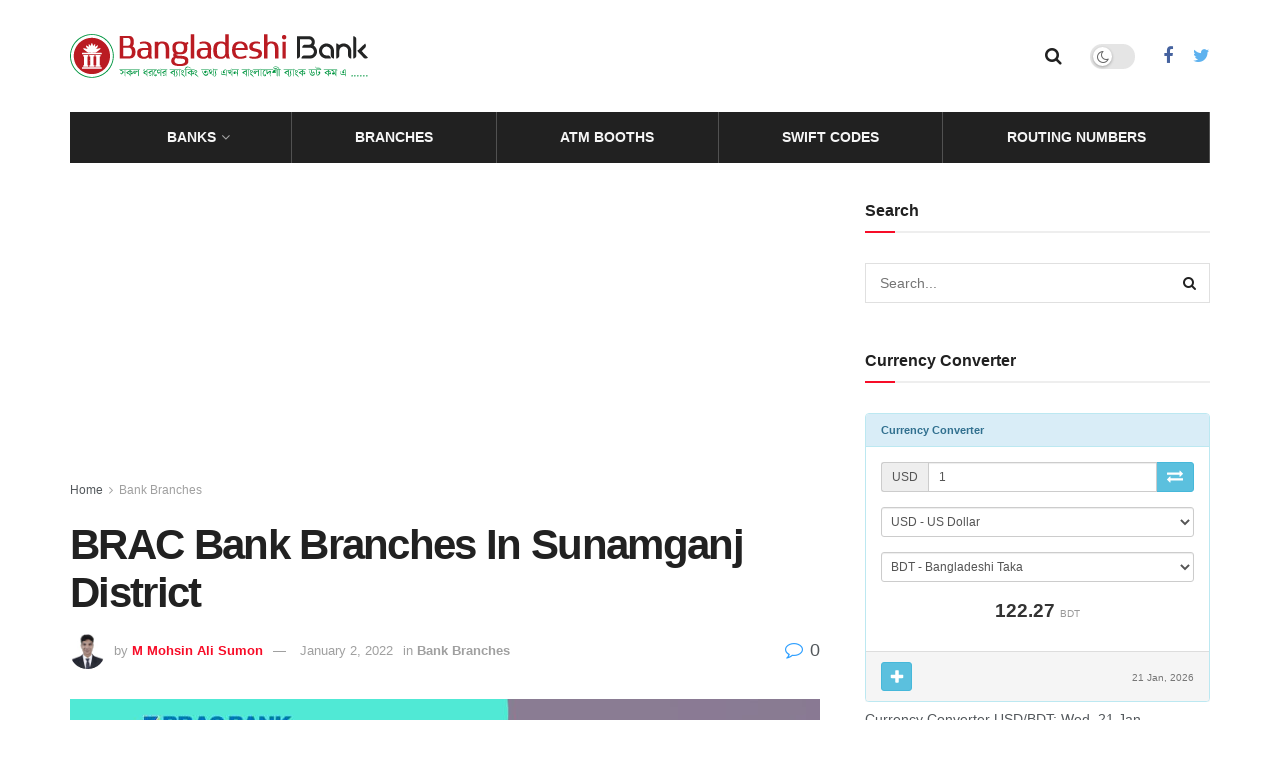

--- FILE ---
content_type: text/html; charset=UTF-8
request_url: https://currencyrate.today/load-converter?lg=en&tz=6&fm=USD&to=BDT&st=info&bg=FFFFFF&lr=&rd=&wp=ccc
body_size: 8840
content:
<!DOCTYPE html><html lang="en"><head><meta charset="utf-8"><meta http-equiv="X-UA-Compatible" content="IE=edge"><meta name="viewport" content="width=device-width,initial-scale=1"><meta content="telephone=no" name="format-detection"><meta content="email=no" name="format-detection"><title>Currency Converter</title><!--[if lt IE 9]><script src="https://oss.maxcdn.com/html5shiv/3.7.2/html5shiv.min.js"></script><script src="https://oss.maxcdn.com/respond/1.4.2/respond.min.js"></script><![endif]--><style>html{font-family:sans-serif;-ms-text-size-adjust:100%;-webkit-text-size-adjust:100%}body{margin:0}a{background:transparent}a:active,a:hover{outline:0}small{font-size:80%}button,input,optgroup,select{color:inherit;font:inherit;margin:0}button{overflow:visible}button,select{text-transform:none}button{-webkit-appearance:button;cursor:pointer}button::-moz-focus-inner,input::-moz-focus-inner{border:0;padding:0}input{line-height:normal}optgroup{font-weight:700}*{-webkit-box-sizing:border-box;box-sizing:border-box}:before,:after{-webkit-box-sizing:border-box;box-sizing:border-box}html{font-size:10px;-webkit-tap-highlight-color:rgba(0,0,0,0)}body{font-family:"Helvetica Neue",Helvetica,Arial,sans-serif;font-size:14px;line-height:1.42857143;color:#333;background-color:#fff}input,button,select{font-family:inherit;font-size:inherit;line-height:inherit}a{color:#428bca;text-decoration:none}a:hover,a:focus{color:#2a6496;text-decoration:underline}a:focus{outline:thin dotted;outline:5px auto -webkit-focus-ring-color;outline-offset:-2px}h4{font-family:inherit;font-weight:500;line-height:1.1;color:inherit;margin-top:10px;margin-bottom:10px;font-size:18px}p{margin:0 0 12px}small{font-size:85%}.text-center{text-align:center}.text-muted{color:#777}.form-control{display:block;width:100%;height:35px;padding:6px 12px;font-size:14px;line-height:1.42857143;color:#555;background-color:#fff;background-image:none;border:1px solid #ccc;border-radius:4px;-webkit-box-shadow:inset 0 1px 1px rgba(0,0,0,0.075);box-shadow:inset 0 1px 1px rgba(0,0,0,0.075);-webkit-transition:border-color ease-in-out .15s,box-shadow ease-in-out .15s;-o-transition:border-color ease-in-out .15s,box-shadow ease-in-out .15s;-webkit-transition:border-color ease-in-out .15s,-webkit-box-shadow ease-in-out .15s;transition:border-color ease-in-out .15s,-webkit-box-shadow ease-in-out .15s;transition:border-color ease-in-out .15s,box-shadow ease-in-out .15s;transition:border-color ease-in-out .15s,box-shadow ease-in-out .15s,-webkit-box-shadow ease-in-out .15s}.form-control:focus{border-color:#66afe9;outline:0;-webkit-box-shadow:inset 0 1px 1px rgba(0,0,0,.075),0 0 8px rgba(102,175,233,0.6);box-shadow:inset 0 1px 1px rgba(0,0,0,.075),0 0 8px rgba(102,175,233,0.6)}.form-control::-moz-placeholder{color:#777;opacity:1}.form-control:-ms-input-placeholder{color:#777}.form-control::-webkit-input-placeholder{color:#777}.form-group{margin-bottom:15px}.input-sm{height:30px;padding:5px;font-size:12px;line-height:1.5;border-radius:3px}select.input-sm{height:30px;line-height:30px}.btn{display:inline-block;margin-bottom:0;font-weight:400;text-align:center;vertical-align:middle;cursor:pointer;background-image:none;border:1px solid transparent;white-space:nowrap;padding:6px 12px;font-size:14px;line-height:1.42857143;border-radius:4px;-webkit-user-select:none;-moz-user-select:none;-ms-user-select:none;user-select:none}.btn:focus,.btn:active:focus{outline:thin dotted;outline:5px auto -webkit-focus-ring-color;outline-offset:-2px}.btn:hover,.btn:focus{color:#333;text-decoration:none}.btn:active{outline:0;background-image:none;-webkit-box-shadow:inset 0 3px 5px rgba(0,0,0,0.125);box-shadow:inset 0 3px 5px rgba(0,0,0,0.125)}.btn-default{color:#333;background-color:#fff;border-color:#ccc}.btn-default:hover,.btn-default:focus,.btn-default:active{color:#333;background-color:#e6e6e6;border-color:#adadad}.btn-default:active{background-image:none}.btn-primary{color:#fff;background-color:#428bca;border-color:#357ebd}.btn-primary:hover,.btn-primary:focus,.btn-primary:active{color:#fff;background-color:#3071a9;border-color:#285e8e}.btn-primary:active{background-image:none}.btn-success{color:#fff;background-color:#5cb85c;border-color:#4cae4c}.btn-success:hover,.btn-success:focus,.btn-success:active{color:#fff;background-color:#449d44;border-color:#398439}.btn-success:active{background-image:none}.btn-info{color:#fff;background-color:#5bc0de;border-color:#46b8da}.btn-info:hover,.btn-info:focus,.btn-info:active{color:#fff;background-color:#31b0d5;border-color:#269abc}.btn-info:active{background-image:none}.btn-warning{color:#fff;background-color:#f0ad4e;border-color:#eea236}.btn-warning:hover,.btn-warning:focus,.btn-warning:active{color:#fff;background-color:#ec971f;border-color:#d58512}.btn-warning:active{background-image:none}.btn-danger{color:#fff;background-color:#d9534f;border-color:#d43f3a}.btn-danger:hover,.btn-danger:focus,.btn-danger:active{color:#fff;background-color:#c9302c;border-color:#ac2925}.btn-danger:active{background-image:none}.btn-sm{padding:3px 6px 3px 7px;font-size:12px;line-height:1.5;border-radius:3px}.input-group{position:relative;display:table;border-collapse:separate}.input-group .form-control{position:relative;z-index:2;float:left;width:100%;margin-bottom:0}.input-group{position:relative;display:table;border-collapse:separate}.input-group .form-control{position:relative;z-index:2;float:left;width:100%;margin-bottom:0}.input-group-sm>.form-control,.input-group-sm>.input-group-addon,.input-group-sm>.input-group-btn>.btn{height:30px;padding:5px 10px;font-size:12px;line-height:1.5;border-radius:3px}.input-group-addon,.input-group-btn,.input-group .form-control{display:table-cell}.input-group .form-control:not(:first-child):not(:last-child){border-radius:0}.input-group-addon,.input-group-btn{width:1%;white-space:nowrap;vertical-align:middle}.input-group-addon{padding:6px 12px;font-size:14px;font-weight:400;line-height:1;color:#555;text-align:center;background-color:#eee;border:1px solid #ccc;border-radius:4px}.input-group-addon:first-child{border-bottom-right-radius:0;border-top-right-radius:0;border-right:0}.input-group-btn:last-child>.btn{border-bottom-left-radius:0;border-top-left-radius:0}.input-group-btn{position:relative;font-size:0;white-space:nowrap}.input-group-btn>.btn{position:relative}.input-group-btn>.btn:hover,.input-group-btn>.btn:focus,.input-group-btn>.btn:active{z-index:2}.input-group-btn:last-child>.btn{margin-left:-1px}.panel{background-color:#fff;border:1px solid transparent;border-radius:4px;-webkit-box-shadow:0 1px 1px rgba(0,0,0,0.05);box-shadow:0 1px 1px rgba(0,0,0,0.05)}.panel-body{padding:15px}.panel-heading{padding:10px 15px;border-bottom:1px solid transparent;border-top-right-radius:3px;border-top-left-radius:3px}.panel-title{font-weight: bold;margin-top:0;margin-bottom:0;font-size:13px;color:inherit}.panel-title>a{color:inherit}.panel-footer{padding:10px 15px;background-color:#f5f5f5;border-top:1px solid #ddd;border-bottom-right-radius:3px;border-bottom-left-radius:3px}.panel-default{border-color:#ddd}.panel-default>.panel-heading{color:#333;background-color:#f5f5f5;border-color:#ddd}.panel-primary{border-color:#428bca}.panel-primary>.panel-heading{color:#fff;background-color:#428bca;border-color:#428bca}.panel-success{border-color:#d6e9c6}.panel-success>.panel-heading{color:#3c763d;background-color:#dff0d8;border-color:#d6e9c6}.panel-info{border-color:#bce8f1}.panel-info>.panel-heading{color:#31708f;background-color:#d9edf7;border-color:#bce8f1}.panel-warning{border-color:#faebcc}.panel-warning>.panel-heading{color:#8a6d3b;background-color:#fcf8e3;border-color:#faebcc}.panel-danger{border-color:#ebccd1}.panel-danger>.panel-heading{color:#a94442;background-color:#f2dede;border-color:#ebccd1}.panel-body:before,.panel-body:after{content:" ";display:table}.panel-body:after{clear:both}.pull-right{float:right!important}small{font-size:.5em;font-weight:200;color:#999}.panel-title{white-space:nowrap;overflow:hidden;-o-text-overflow:ellipsis;text-overflow:ellipsis;min-width:0}.result{font-size:19px;font-weight:bolder}.datetime{font-size:.7em;padding-top:9px}.title-logo{font-size:.8em}</style></head><body style="background-color:transparent"><div class="panel panel-info"><div class="panel-heading"><h4 class="panel-title title-logo"><a href="https://currencyrate.today" rel="noopener nofollow" target="_blank">Currency Converter</a></h4></div><div id="converter" data-base="USD" class="panel-body"><div class="form-group"><div class="input-group input-group-sm"><div class="input-group-addon" id="currency-code">USD</div><input aria-label="Amount" class="form-control" id="amount" name="amount" type="text" autocomplete="off" value="1"><span class="input-group-btn"><button id="swap" title="Swap currencies" class="btn btn-default btn-info" type="button"><svg width="16" height="16" role="img" fill="white" viewBox="0 0 1792 1792" xmlns="http://www.w3.org/2000/svg"><title>Swap currencies</title><path d="M1792 1184v192q0 13-9.5 22.5t-22.5 9.5h-1376v192q0 13-9.5 22.5t-22.5 9.5q-12 0-24-10l-319-320q-9-9-9-22 0-14 9-23l320-320q9-9 23-9 13 0 22.5 9.5t9.5 22.5v192h1376q13 0 22.5 9.5t9.5 22.5zm0-544q0 14-9 23l-320 320q-9 9-23 9-13 0-22.5-9.5t-9.5-22.5v-192h-1376q-13 0-22.5-9.5t-9.5-22.5v-192q0-13 9.5-22.5t22.5-9.5h1376v-192q0-14 9-23t23-9q12 0 24 10l319 319q9 9 9 23z"/></svg></button></span></div></div><div class="form-group"><select class="form-control input-sm currency-form" name="from" id="from" data-currency-code="USD"><optgroup label="Popular"><option data-rate="1.667331" value="BGN">BGN - Bulgarian Lev</option><option data-rate="0.0000112474" value="BTC">BTC - Bitcoin</option><option data-rate="1" value="USD" selected>USD - US Dollar</option><option data-rate="0.852582" value="EUR">EUR - Euro</option><option data-rate="0.74337" value="GBP">GBP - British Pound Sterling</option><option data-rate="1.483033" value="AUD">AUD - Australian Dollar</option><option data-rate="1.382663" value="CAD">CAD - Canadian Dollar</option><option data-rate="0.789433" value="CHF">CHF - Swiss Franc</option><option data-rate="6.964" value="CNY">CNY - Chinese Yuan</option><option data-rate="157.9615" value="JPY">JPY - Japanese Yen</option><option data-rate="1.28379" value="SGD">SGD - Singapore Dollar</option><option data-rate="1.713972" value="NZD">NZD - New Zealand Dollar</option><option data-rate="279.95" value="PKR">PKR - Pakistani Rupee</option><option data-rate="7.797295" value="HKD">HKD - Hong Kong Dollar</option><option data-rate="1471.062421" value="KRW">KRW - South Korean Won</option><option data-rate="17.582687" value="MXN">MXN - Mexican Peso</option><option data-rate="9.979363" value="NOK">NOK - Norwegian Krone</option><option data-rate="887" value="CLP">CLP - Chilean Peso</option><option data-rate="1418.2" value="NGN">NGN - Nigerian Naira</option><option data-rate="5.3764" value="BRL">BRL - Brazilian Real</option><option data-rate="78.04999" value="RUB">RUB - Russian Ruble</option><option data-rate="43.261143" value="UAH">UAH - Ukrainian Hryvnia</option><option data-rate="30.92" value="THB">THB - Thai Baht</option><option data-rate="3.600984" value="PLN">PLN - Polish Zloty</option><option data-rate="91.08836" value="INR">INR - Indian Rupee</option><option data-rate="0.0003375429" value="ETH">ETH - Ethereum</option></optgroup><optgroup label="Other"><option data-rate="65.5" value="AFN">AFN - Afghan Afghani</option><option data-rate="82.208352" value="ALL">ALL - Albanian Lek</option><option data-rate="129.732" value="DZD">DZD - Algerian Dinar</option><option data-rate="914.738333" value="AOA">AOA - Angolan Kwanza</option><option data-rate="1434.2501" value="ARS">ARS - Argentine Peso</option><option data-rate="378.081918" value="AMD">AMD - Armenian Dram</option><option data-rate="1.8" value="AWG">AWG - Aruban Florin</option><option data-rate="1.7" value="AZN">AZN - Azerbaijani Manat</option><option data-rate="1" value="BSD">BSD - Bahamian Dollar</option><option data-rate="0.376979" value="BHD">BHD - Bahraini Dinar</option><option data-rate="122.27063" value="BDT">BDT - Bangladeshi Taka</option><option data-rate="2" value="BBD">BBD - Barbadian Dollar</option><option data-rate="2.881308" value="BYN">BYN - Belarusian Ruble</option><option data-rate="2.010152" value="BZD">BZD - Belize Dollar</option><option data-rate="1" value="BMD">BMD - Bermudan Dollar</option><option data-rate="90.877182" value="BTN">BTN - Bhutanese Ngultrum</option><option data-rate="6.906685" value="BOB">BOB - Bolivian Boliviano</option><option data-rate="1.665879" value="BAM">BAM - Bosnia-Herzegovina Mark</option><option data-rate="13.356841" value="BWP">BWP - Botswanan Pula</option><option data-rate="1.281632" value="BND">BND - Brunei Dollar</option><option data-rate="2099.9" value="MMK">MMK - Burmese kyat (Myanmar Kyat)</option><option data-rate="2955.737586" value="BIF">BIF - Burundian Franc</option><option data-rate="4025.375929" value="KHR">KHR - Cambodian Riel</option><option data-rate="94.27183" value="CVE">CVE - Cape Verdean Escudo</option><option data-rate="0.832907" value="KYD">KYD - Cayman Islands Dollar</option><option data-rate="559.2574" value="XOF">XOF - CFA Franc BCEAO</option><option data-rate="559.2574" value="XAF">XAF - CFA Franc BEAC</option><option data-rate="101.740144" value="XPF">XPF - CFP Franc</option><option data-rate="0.022439" value="CLF">CLF - Chilean Unit of Account (UF)</option><option data-rate="6.959233" value="CNH">CNH - Chinese Yuan (Offshore)</option><option data-rate="3661.086184" value="COP">COP - Colombian Peso</option><option data-rate="420.000076" value="KMF">KMF - Comorian Franc</option><option data-rate="2217.577264" value="CDF">CDF - Congolese Franc</option><option data-rate="487.358579" value="CRC">CRC - Costa Rican Colón</option><option data-rate="6.422954" value="HRK">HRK - Croatian Kuna</option><option data-rate="1" value="CUC">CUC - Cuban Convertible Peso</option><option data-rate="25.75" value="CUP">CUP - Cuban Peso</option><option data-rate="20.748314" value="CZK">CZK - Czech Koruna</option><option data-rate="6.36919" value="DKK">DKK - Danish Krone</option><option data-rate="177.762377" value="DJF">DJF - Djiboutian Franc</option><option data-rate="7.9665874341" value="DOGE">DOGE - DogeCoin</option><option data-rate="63.207825" value="DOP">DOP - Dominican Peso</option><option data-rate="2.70255" value="XCD">XCD - East Caribbean Dollar</option><option data-rate="47.4761" value="EGP">EGP - Egyptian Pound</option><option data-rate="3.6725" value="AED">AED - Emirati Dirham</option><option data-rate="15" value="ERN">ERN - Eritrean Nakfa</option><option data-rate="155.790906" value="ETB">ETB - Ethiopian Birr</option><option data-rate="0.74337" value="FKP">FKP - Falkland Islands Pound</option><option data-rate="2.26765" value="FJD">FJD - Fijian Dollar</option><option data-rate="73.500003" value="GMD">GMD - Gambian Dalasi</option><option data-rate="2.69" value="GEL">GEL - Georgian Lari</option><option data-rate="10.844541" value="GHS">GHS - Ghanaian Cedi</option><option data-rate="0.74337" value="GIP">GIP - Gibraltar Pound</option><option data-rate="0.00020682" value="XAU">XAU - Gold (ounce)</option><option data-rate="7.664167" value="GTQ">GTQ - Guatemalan Quetzal</option><option data-rate="0.74337" value="GGP">GGP - Guernsey pound</option><option data-rate="8752.076753" value="GNF">GNF - Guinean Franc</option><option data-rate="209.106662" value="GYD">GYD - Guyanese dollar</option><option data-rate="130.847895" value="HTG">HTG - Haitian Gourde</option><option data-rate="26.493375" value="HNL">HNL - Honduran Lempira</option><option data-rate="328.27415" value="HUF">HUF - Hungarian Forint</option><option data-rate="124.65" value="ISK">ISK - Icelandic Króna</option><option data-rate="16971" value="IDR">IDR - Indonesian Rupiah</option><option data-rate="42086" value="IRR">IRR - Iranian Rial</option><option data-rate="1309.416191" value="IQD">IQD - Iraqi Dinar</option><option data-rate="3.163295" value="ILS">ILS - Israeli Sheqel</option><option data-rate="157.388883" value="JMD">JMD - Jamaican Dollar</option><option data-rate="0.74337" value="JEP">JEP - Jersey pound</option><option data-rate="0.709" value="JOD">JOD - Jordanian Dinar</option><option data-rate="507.746025" value="KZT">KZT - Kazakhstani Tenge</option><option data-rate="128.95" value="KES">KES - Kenyan Shilling</option><option data-rate="0.30746" value="KWD">KWD - Kuwaiti Dinar</option><option data-rate="87.45" value="KGS">KGS - Kyrgystani Som</option><option data-rate="21609.00146" value="LAK">LAK - Laotian Kip</option><option data-rate="89492.231185" value="LBP">LBP - Lebanese Pound</option><option data-rate="16.427953" value="LSL">LSL - Lesotho Loti</option><option data-rate="184.623572" value="LRD">LRD - Liberian Dollar</option><option data-rate="5.429528" value="LYD">LYD - Libyan Dinar</option><option data-rate="320" value="LD">LD - Linden Dollar</option><option data-rate="8.02775" value="MOP">MOP - Macanese Pataca</option><option data-rate="52.572087" value="MKD">MKD - Macedonian Denar</option><option data-rate="4549.889249" value="MGA">MGA - Malagasy Ariary</option><option data-rate="1733.18007" value="MWK">MWK - Malawian Kwacha</option><option data-rate="4.056" value="MYR">MYR - Malaysian Ringgit</option><option data-rate="15.45" value="MVR">MVR - Maldivian Rufiyaa</option><option data-rate="0.74337" value="IMP">IMP - Manx pound</option><option data-rate="356.999828" value="MRO">MRO - Mauritanian Ouguiya</option><option data-rate="46.19" value="MUR">MUR - Mauritian Rupee</option><option data-rate="16.949248" value="MDL">MDL - Moldovan Leu</option><option data-rate="3560" value="MNT">MNT - Mongolian Tugrik</option><option data-rate="9.159097" value="MAD">MAD - Moroccan Dirham</option><option data-rate="63.909994" value="MZN">MZN - Mozambican Metical</option><option data-rate="16.427953" value="NAD">NAD - Namibian Dollar</option><option data-rate="145.403644" value="NPR">NPR - Nepalese Rupee</option><option data-rate="1.79" value="ANG">ANG - Netherlands Antillean Guilder</option><option data-rate="31.6352" value="TWD">TWD - New Taiwan Dollar</option><option data-rate="36.779142" value="NIO">NIO - Nicaraguan Córdoba</option><option data-rate="900" value="KPW">KPW - North Korean Won</option><option data-rate="0.384496" value="OMR">OMR - Omani Rial</option><option data-rate="0.00053144" value="XPD">XPD - Palladium (ounce)</option><option data-rate="1" value="PAB">PAB - Panamanian Balboa</option><option data-rate="4.272445" value="PGK">PGK - Papua New Guinean Kina</option><option data-rate="6675.334008" value="PYG">PYG - Paraguayan Guarani</option><option data-rate="3.356725" value="PEN">PEN - Peruvian Nuevo Sol</option><option data-rate="59.300003" value="PHP">PHP - Philippine Peso</option><option data-rate="0.00041018" value="XPT">XPT - Platinum (ounce)</option><option data-rate="3.6412" value="QAR">QAR - Qatari Rial</option><option data-rate="4.3412" value="RON">RON - Romanian Leu</option><option data-rate="1457.317418" value="RWF">RWF - Rwandan Franc</option><option data-rate="0.74337" value="SHP">SHP - Saint Helena Pound</option><option data-rate="8.745906" value="SVC">SVC - Salvadoran Colón</option><option data-rate="2.7678" value="WST">WST - Samoan Tala</option><option data-rate="22281.8" value="STD">STD - Sao Tome and Principe Dobra</option><option data-rate="21.4" value="STN">STN - São Tomé and Príncipe Dobra</option><option data-rate="3.749898" value="SAR">SAR - Saudi Riyal</option><option data-rate="100.094" value="RSD">RSD - Serbian Dinar</option><option data-rate="13.798129" value="SCR">SCR - Seychellois Rupee</option><option data-rate="20969.5" value="SLL">SLL - Sierra Leonean Leone</option><option data-rate="0.01058785" value="XAG">XAG - Silver (ounce)</option><option data-rate="8.123611" value="SBD">SBD - Solomon Islands Dollar</option><option data-rate="571.25" value="SOS">SOS - Somali Shilling</option><option data-rate="16.389876" value="ZAR">ZAR - South African Rand</option><option data-rate="130.26" value="SSP">SSP - South Sudanese Pound</option><option data-rate="0.700606" value="XDR">XDR - Special Drawing Rights</option><option data-rate="309.543259" value="LKR">LKR - Sri Lankan Rupee</option><option data-rate="601" value="SDG">SDG - Sudanese Pound</option><option data-rate="38.311" value="SRD">SRD - Surinamese Dollar</option><option data-rate="16.429847" value="SZL">SZL - Swazi Lilangeni</option><option data-rate="9.115275" value="SEK">SEK - Swedish Krona</option><option data-rate="13002" value="SYP">SYP - Syrian Pound</option><option data-rate="9.33029" value="TJS">TJS - Tajikistani Somoni</option><option data-rate="2525" value="TZS">TZS - Tanzanian Shilling</option><option data-rate="2.40776" value="TOP">TOP - Tongan Paanga</option><option data-rate="6.772905" value="TTD">TTD - Trinidad and Tobago Dollar</option><option data-rate="2.919759" value="TND">TND - Tunisian Dinar</option><option data-rate="43.297802" value="TRY">TRY - Turkish Lira</option><option data-rate="3.51" value="TMT">TMT - Turkmenistan Manat</option><option data-rate="3458.16942" value="UGX">UGX - Ugandan Shilling</option><option data-rate="38.364792" value="UYU">UYU - Uruguayan Peso</option><option data-rate="11970" value="UZS">UZS - Uzbekistan Som</option><option data-rate="121.3" value="VUV">VUV - Vanuatu Vatu</option><option data-rate="341.315409" value="VES">VES - Venezuelan bolívar soberano</option><option data-rate="26266.201077" value="VND">VND - Vietnamese Dong</option><option data-rate="238.474916" value="YER">YER - Yemeni Rial</option><option data-rate="20.014649" value="ZMW">ZMW - Zambian Kwacha</option><option data-rate="322" value="ZWL">ZWL - Zimbabwean Dollar (2009)</option></optgroup></select></div><div class="form-group"><select class="form-control input-sm currency-form" name="to" id="to" data-currency-code="BDT"><optgroup label="Popular"><option data-rate="1.667331" value="BGN">BGN - Bulgarian Lev</option><option data-rate="0.0000112474" value="BTC">BTC - Bitcoin</option><option data-rate="1" value="USD">USD - US Dollar</option><option data-rate="0.852582" value="EUR">EUR - Euro</option><option data-rate="0.74337" value="GBP">GBP - British Pound Sterling</option><option data-rate="1.483033" value="AUD">AUD - Australian Dollar</option><option data-rate="1.382663" value="CAD">CAD - Canadian Dollar</option><option data-rate="0.789433" value="CHF">CHF - Swiss Franc</option><option data-rate="6.964" value="CNY">CNY - Chinese Yuan</option><option data-rate="157.9615" value="JPY">JPY - Japanese Yen</option><option data-rate="1.28379" value="SGD">SGD - Singapore Dollar</option><option data-rate="1.713972" value="NZD">NZD - New Zealand Dollar</option><option data-rate="279.95" value="PKR">PKR - Pakistani Rupee</option><option data-rate="7.797295" value="HKD">HKD - Hong Kong Dollar</option><option data-rate="1471.062421" value="KRW">KRW - South Korean Won</option><option data-rate="17.582687" value="MXN">MXN - Mexican Peso</option><option data-rate="9.979363" value="NOK">NOK - Norwegian Krone</option><option data-rate="887" value="CLP">CLP - Chilean Peso</option><option data-rate="1418.2" value="NGN">NGN - Nigerian Naira</option><option data-rate="5.3764" value="BRL">BRL - Brazilian Real</option><option data-rate="78.04999" value="RUB">RUB - Russian Ruble</option><option data-rate="43.261143" value="UAH">UAH - Ukrainian Hryvnia</option><option data-rate="30.92" value="THB">THB - Thai Baht</option><option data-rate="3.600984" value="PLN">PLN - Polish Zloty</option><option data-rate="91.08836" value="INR">INR - Indian Rupee</option><option data-rate="0.0003375429" value="ETH">ETH - Ethereum</option></optgroup><optgroup label="Other"><option data-rate="65.5" value="AFN">AFN - Afghan Afghani</option><option data-rate="82.208352" value="ALL">ALL - Albanian Lek</option><option data-rate="129.732" value="DZD">DZD - Algerian Dinar</option><option data-rate="914.738333" value="AOA">AOA - Angolan Kwanza</option><option data-rate="1434.2501" value="ARS">ARS - Argentine Peso</option><option data-rate="378.081918" value="AMD">AMD - Armenian Dram</option><option data-rate="1.8" value="AWG">AWG - Aruban Florin</option><option data-rate="1.7" value="AZN">AZN - Azerbaijani Manat</option><option data-rate="1" value="BSD">BSD - Bahamian Dollar</option><option data-rate="0.376979" value="BHD">BHD - Bahraini Dinar</option><option data-rate="122.27063" value="BDT" selected>BDT - Bangladeshi Taka</option><option data-rate="2" value="BBD">BBD - Barbadian Dollar</option><option data-rate="2.881308" value="BYN">BYN - Belarusian Ruble</option><option data-rate="2.010152" value="BZD">BZD - Belize Dollar</option><option data-rate="1" value="BMD">BMD - Bermudan Dollar</option><option data-rate="90.877182" value="BTN">BTN - Bhutanese Ngultrum</option><option data-rate="6.906685" value="BOB">BOB - Bolivian Boliviano</option><option data-rate="1.665879" value="BAM">BAM - Bosnia-Herzegovina Mark</option><option data-rate="13.356841" value="BWP">BWP - Botswanan Pula</option><option data-rate="1.281632" value="BND">BND - Brunei Dollar</option><option data-rate="2099.9" value="MMK">MMK - Burmese kyat (Myanmar Kyat)</option><option data-rate="2955.737586" value="BIF">BIF - Burundian Franc</option><option data-rate="4025.375929" value="KHR">KHR - Cambodian Riel</option><option data-rate="94.27183" value="CVE">CVE - Cape Verdean Escudo</option><option data-rate="0.832907" value="KYD">KYD - Cayman Islands Dollar</option><option data-rate="559.2574" value="XOF">XOF - CFA Franc BCEAO</option><option data-rate="559.2574" value="XAF">XAF - CFA Franc BEAC</option><option data-rate="101.740144" value="XPF">XPF - CFP Franc</option><option data-rate="0.022439" value="CLF">CLF - Chilean Unit of Account (UF)</option><option data-rate="6.959233" value="CNH">CNH - Chinese Yuan (Offshore)</option><option data-rate="3661.086184" value="COP">COP - Colombian Peso</option><option data-rate="420.000076" value="KMF">KMF - Comorian Franc</option><option data-rate="2217.577264" value="CDF">CDF - Congolese Franc</option><option data-rate="487.358579" value="CRC">CRC - Costa Rican Colón</option><option data-rate="6.422954" value="HRK">HRK - Croatian Kuna</option><option data-rate="1" value="CUC">CUC - Cuban Convertible Peso</option><option data-rate="25.75" value="CUP">CUP - Cuban Peso</option><option data-rate="20.748314" value="CZK">CZK - Czech Koruna</option><option data-rate="6.36919" value="DKK">DKK - Danish Krone</option><option data-rate="177.762377" value="DJF">DJF - Djiboutian Franc</option><option data-rate="7.9665874341" value="DOGE">DOGE - DogeCoin</option><option data-rate="63.207825" value="DOP">DOP - Dominican Peso</option><option data-rate="2.70255" value="XCD">XCD - East Caribbean Dollar</option><option data-rate="47.4761" value="EGP">EGP - Egyptian Pound</option><option data-rate="3.6725" value="AED">AED - Emirati Dirham</option><option data-rate="15" value="ERN">ERN - Eritrean Nakfa</option><option data-rate="155.790906" value="ETB">ETB - Ethiopian Birr</option><option data-rate="0.74337" value="FKP">FKP - Falkland Islands Pound</option><option data-rate="2.26765" value="FJD">FJD - Fijian Dollar</option><option data-rate="73.500003" value="GMD">GMD - Gambian Dalasi</option><option data-rate="2.69" value="GEL">GEL - Georgian Lari</option><option data-rate="10.844541" value="GHS">GHS - Ghanaian Cedi</option><option data-rate="0.74337" value="GIP">GIP - Gibraltar Pound</option><option data-rate="0.00020682" value="XAU">XAU - Gold (ounce)</option><option data-rate="7.664167" value="GTQ">GTQ - Guatemalan Quetzal</option><option data-rate="0.74337" value="GGP">GGP - Guernsey pound</option><option data-rate="8752.076753" value="GNF">GNF - Guinean Franc</option><option data-rate="209.106662" value="GYD">GYD - Guyanese dollar</option><option data-rate="130.847895" value="HTG">HTG - Haitian Gourde</option><option data-rate="26.493375" value="HNL">HNL - Honduran Lempira</option><option data-rate="328.27415" value="HUF">HUF - Hungarian Forint</option><option data-rate="124.65" value="ISK">ISK - Icelandic Króna</option><option data-rate="16971" value="IDR">IDR - Indonesian Rupiah</option><option data-rate="42086" value="IRR">IRR - Iranian Rial</option><option data-rate="1309.416191" value="IQD">IQD - Iraqi Dinar</option><option data-rate="3.163295" value="ILS">ILS - Israeli Sheqel</option><option data-rate="157.388883" value="JMD">JMD - Jamaican Dollar</option><option data-rate="0.74337" value="JEP">JEP - Jersey pound</option><option data-rate="0.709" value="JOD">JOD - Jordanian Dinar</option><option data-rate="507.746025" value="KZT">KZT - Kazakhstani Tenge</option><option data-rate="128.95" value="KES">KES - Kenyan Shilling</option><option data-rate="0.30746" value="KWD">KWD - Kuwaiti Dinar</option><option data-rate="87.45" value="KGS">KGS - Kyrgystani Som</option><option data-rate="21609.00146" value="LAK">LAK - Laotian Kip</option><option data-rate="89492.231185" value="LBP">LBP - Lebanese Pound</option><option data-rate="16.427953" value="LSL">LSL - Lesotho Loti</option><option data-rate="184.623572" value="LRD">LRD - Liberian Dollar</option><option data-rate="5.429528" value="LYD">LYD - Libyan Dinar</option><option data-rate="320" value="LD">LD - Linden Dollar</option><option data-rate="8.02775" value="MOP">MOP - Macanese Pataca</option><option data-rate="52.572087" value="MKD">MKD - Macedonian Denar</option><option data-rate="4549.889249" value="MGA">MGA - Malagasy Ariary</option><option data-rate="1733.18007" value="MWK">MWK - Malawian Kwacha</option><option data-rate="4.056" value="MYR">MYR - Malaysian Ringgit</option><option data-rate="15.45" value="MVR">MVR - Maldivian Rufiyaa</option><option data-rate="0.74337" value="IMP">IMP - Manx pound</option><option data-rate="356.999828" value="MRO">MRO - Mauritanian Ouguiya</option><option data-rate="46.19" value="MUR">MUR - Mauritian Rupee</option><option data-rate="16.949248" value="MDL">MDL - Moldovan Leu</option><option data-rate="3560" value="MNT">MNT - Mongolian Tugrik</option><option data-rate="9.159097" value="MAD">MAD - Moroccan Dirham</option><option data-rate="63.909994" value="MZN">MZN - Mozambican Metical</option><option data-rate="16.427953" value="NAD">NAD - Namibian Dollar</option><option data-rate="145.403644" value="NPR">NPR - Nepalese Rupee</option><option data-rate="1.79" value="ANG">ANG - Netherlands Antillean Guilder</option><option data-rate="31.6352" value="TWD">TWD - New Taiwan Dollar</option><option data-rate="36.779142" value="NIO">NIO - Nicaraguan Córdoba</option><option data-rate="900" value="KPW">KPW - North Korean Won</option><option data-rate="0.384496" value="OMR">OMR - Omani Rial</option><option data-rate="0.00053144" value="XPD">XPD - Palladium (ounce)</option><option data-rate="1" value="PAB">PAB - Panamanian Balboa</option><option data-rate="4.272445" value="PGK">PGK - Papua New Guinean Kina</option><option data-rate="6675.334008" value="PYG">PYG - Paraguayan Guarani</option><option data-rate="3.356725" value="PEN">PEN - Peruvian Nuevo Sol</option><option data-rate="59.300003" value="PHP">PHP - Philippine Peso</option><option data-rate="0.00041018" value="XPT">XPT - Platinum (ounce)</option><option data-rate="3.6412" value="QAR">QAR - Qatari Rial</option><option data-rate="4.3412" value="RON">RON - Romanian Leu</option><option data-rate="1457.317418" value="RWF">RWF - Rwandan Franc</option><option data-rate="0.74337" value="SHP">SHP - Saint Helena Pound</option><option data-rate="8.745906" value="SVC">SVC - Salvadoran Colón</option><option data-rate="2.7678" value="WST">WST - Samoan Tala</option><option data-rate="22281.8" value="STD">STD - Sao Tome and Principe Dobra</option><option data-rate="21.4" value="STN">STN - São Tomé and Príncipe Dobra</option><option data-rate="3.749898" value="SAR">SAR - Saudi Riyal</option><option data-rate="100.094" value="RSD">RSD - Serbian Dinar</option><option data-rate="13.798129" value="SCR">SCR - Seychellois Rupee</option><option data-rate="20969.5" value="SLL">SLL - Sierra Leonean Leone</option><option data-rate="0.01058785" value="XAG">XAG - Silver (ounce)</option><option data-rate="8.123611" value="SBD">SBD - Solomon Islands Dollar</option><option data-rate="571.25" value="SOS">SOS - Somali Shilling</option><option data-rate="16.389876" value="ZAR">ZAR - South African Rand</option><option data-rate="130.26" value="SSP">SSP - South Sudanese Pound</option><option data-rate="0.700606" value="XDR">XDR - Special Drawing Rights</option><option data-rate="309.543259" value="LKR">LKR - Sri Lankan Rupee</option><option data-rate="601" value="SDG">SDG - Sudanese Pound</option><option data-rate="38.311" value="SRD">SRD - Surinamese Dollar</option><option data-rate="16.429847" value="SZL">SZL - Swazi Lilangeni</option><option data-rate="9.115275" value="SEK">SEK - Swedish Krona</option><option data-rate="13002" value="SYP">SYP - Syrian Pound</option><option data-rate="9.33029" value="TJS">TJS - Tajikistani Somoni</option><option data-rate="2525" value="TZS">TZS - Tanzanian Shilling</option><option data-rate="2.40776" value="TOP">TOP - Tongan Paanga</option><option data-rate="6.772905" value="TTD">TTD - Trinidad and Tobago Dollar</option><option data-rate="2.919759" value="TND">TND - Tunisian Dinar</option><option data-rate="43.297802" value="TRY">TRY - Turkish Lira</option><option data-rate="3.51" value="TMT">TMT - Turkmenistan Manat</option><option data-rate="3458.16942" value="UGX">UGX - Ugandan Shilling</option><option data-rate="38.364792" value="UYU">UYU - Uruguayan Peso</option><option data-rate="11970" value="UZS">UZS - Uzbekistan Som</option><option data-rate="121.3" value="VUV">VUV - Vanuatu Vatu</option><option data-rate="341.315409" value="VES">VES - Venezuelan bolívar soberano</option><option data-rate="26266.201077" value="VND">VND - Vietnamese Dong</option><option data-rate="238.474916" value="YER">YER - Yemeni Rial</option><option data-rate="20.014649" value="ZMW">ZMW - Zambian Kwacha</option><option data-rate="322" value="ZWL">ZWL - Zimbabwean Dollar (2009)</option></optgroup></select></div><p class="text-center" id="result-wrap"><span class="result" id="result-fit">0</span></p></div><div class="panel-footer"><a href="https://currencyrate.today/converter-widget" rel="noopener nofollow" title="Get widget - Currency Converter" target="_blank" class="btn btn-sm btn-info"><svg role="img" style="position:relative;top:3px;" fill="white" width="16" height="16" viewBox="0 0 1792 1792" xmlns="http://www.w3.org/2000/svg"><title>Get widget - Currency Converter</title><path d="M1600 736v192q0 40-28 68t-68 28h-416v416q0 40-28 68t-68 28h-192q-40 0-68-28t-28-68v-416h-416q-40 0-68-28t-28-68v-192q0-40 28-68t68-28h416v-416q0-40 28-68t68-28h192q40 0 68 28t28 68v416h416q40 0 68 28t28 68z"/></svg></a><p class="text-muted pull-right datetime">21 Jan, 2026</p></div></div><script>"use strict";!function(e,t){var n=function(e){return new s(e)};n.version="0.2";var r=e.fxSetup||{rates:{},base:""};n.rates=r.rates,n.base=r.base,n.settings={from:r.from||n.base,to:r.to||n.base};var o,a=n.convert=function(e,t){if("object"==typeof e&&e.length){for(var r=0;r<e.length;r++)e[r]=a(e[r],t);return e}return(t=t||{}).from||(t.from=n.settings.from),t.to||(t.to=n.settings.to),e*i(t.to,t.from)},i=function(e,t){var r=n.rates;if(r[n.base]=1,!r[e]||!r[t])throw"fx error";return t===n.base?r[e]:e===n.base?1/r[t]:r[e]*(1/r[t])},s=function(e){"string"==typeof e?(this._v=parseFloat(e.replace(/[^0-9-.]/g,"")),this._fx=e.replace(/([^A-Za-z])/g,"")):this._v=e},c=n.prototype=s.prototype;c.convert=function(){var e=Array.prototype.slice.call(arguments);return e.unshift(this._v),a.apply(n,e)},c.from=function(e){var t=n(a(this._v,{from:e,to:n.base}));return t._fx=n.base,t},c.to=function(e){return a(this._v,{from:this._fx?this._fx:n.settings.from,to:e})},"undefined"!=typeof exports?("undefined"!=typeof module&&module.exports&&(exports=module.exports=n),exports.fx=n):"function"==typeof define&&define.amd?define([],function(){return n}):(n.noConflict=(o=e.fx,function(){return e.fx=o,n.noConflict=void 0,n}),e.fx=n)}(this);var _number_format=function(e,t,n){var r=Number(e),o=t;if(0===r)return 0;if(r<=1e-12)o=9;else if(r.toFixed(5)<1){var a=-Math.floor(Math.log(r)/Math.log(10)+1);o=-0===a?3:a+3}switch(n){case"ceil":Math.ceil(r*Math.pow(10,o))/Math.pow(10,o);break;case"floor":Math.floor(r*Math.pow(10,o))/Math.pow(10,o)}return function(e,t,n,r){e=(e+"").replace(/[^0-9+\-Ee.]/g,"");var o,a,i,s=isFinite(+e)?+e:0,c=isFinite(+t)?Math.abs(t):0,f=void 0===r?",":r,u=void 0===n?".":n,d="";return(d=(c?(o=s,a=c,i=Math.pow(10,a),""+Math.round(o*i)/i):""+Math.round(s)).split("."))[0].length>3&&(d[0]=d[0].replace(/\B(?=(?:\d{3})+(?!\d))/g,f)),(d[1]||"").length<c&&(d[1]=d[1]||"",d[1]+=new Array(c-d[1].length+1).join("0")),d.join(u)}(r,o,"."," ")};!function(e,t){var n=t.querySelectorAll(".currency-form");t.getElementById("swap").addEventListener("click",function(e){e.preventDefault(),r()});var r=function(){var e=t.querySelectorAll(".currency-form"),n=e[1].selectedIndex,r=e[0].selectedIndex;e[0].selectedIndex=n,e[1].selectedIndex=r,e[0].dispatchEvent(new Event("change")),e[1].dispatchEvent(new Event("change"))},o=function(e){for(var r=t.getElementById("converter").getAttribute("data-base"),o=n[0],a=n[1],i=o.getAttribute("data-currency-code"),s=a.getAttribute("data-currency-code"),c={},f=0;f<n.length;f++)c[n[f].getAttribute("data-currency-code")]=n[f].options[n[f].selectedIndex].getAttribute("data-rate");if("undefined"!=typeof fx&&fx.rates)fx.base=r,fx.rates=c;else;t.getElementById("result-fit").innerHTML=_number_format(fx.convert(e,{to:s,from:i}),2)+" <small>"+s+"</small>",t.getElementById("currency-code").innerHTML=i};t.getElementById("amount").addEventListener("input",function(){o(this.value)},!1),n[0].addEventListener("change",function(){this.setAttribute("data-currency-code",this.value),o(t.getElementById("amount").value)},!1),n[1].addEventListener("change",function(){this.setAttribute("data-currency-code",this.value),o(t.getElementById("amount").value)},!1),document.onload=o(t.getElementById("amount").value)}(window,document);</script><!-- 0.0056 --><script defer src="https://static.cloudflareinsights.com/beacon.min.js/vcd15cbe7772f49c399c6a5babf22c1241717689176015" integrity="sha512-ZpsOmlRQV6y907TI0dKBHq9Md29nnaEIPlkf84rnaERnq6zvWvPUqr2ft8M1aS28oN72PdrCzSjY4U6VaAw1EQ==" data-cf-beacon='{"version":"2024.11.0","token":"990edf78d45346faa514730e1d66f2fa","server_timing":{"name":{"cfCacheStatus":true,"cfEdge":true,"cfExtPri":true,"cfL4":true,"cfOrigin":true,"cfSpeedBrain":true},"location_startswith":null}}' crossorigin="anonymous"></script>
</body></html>

--- FILE ---
content_type: text/html; charset=utf-8
request_url: https://www.google.com/recaptcha/api2/aframe
body_size: 268
content:
<!DOCTYPE HTML><html><head><meta http-equiv="content-type" content="text/html; charset=UTF-8"></head><body><script nonce="O3Am7Dl8fjkb6slogkCzyQ">/** Anti-fraud and anti-abuse applications only. See google.com/recaptcha */ try{var clients={'sodar':'https://pagead2.googlesyndication.com/pagead/sodar?'};window.addEventListener("message",function(a){try{if(a.source===window.parent){var b=JSON.parse(a.data);var c=clients[b['id']];if(c){var d=document.createElement('img');d.src=c+b['params']+'&rc='+(localStorage.getItem("rc::a")?sessionStorage.getItem("rc::b"):"");window.document.body.appendChild(d);sessionStorage.setItem("rc::e",parseInt(sessionStorage.getItem("rc::e")||0)+1);localStorage.setItem("rc::h",'1768963595083');}}}catch(b){}});window.parent.postMessage("_grecaptcha_ready", "*");}catch(b){}</script></body></html>

--- FILE ---
content_type: text/css
request_url: https://bangladeshibank.com/wp-content/plugins/currency-converter-calculator/assets/frontend.css?ver=1.4.1
body_size: 116
content:
.ccc-base-currency-link,
.ccc-base-currency-link:focus,
.ccc-base-currency-link:visited,
.ccc-base-currency-link:hover,
.ccc-base-currency-link:visited:hover {
    color: inherit !important;
    text-decoration: none !important;
    border-bottom: 0 !important;
}

.ccc-iframe {
    margin: 0;
}